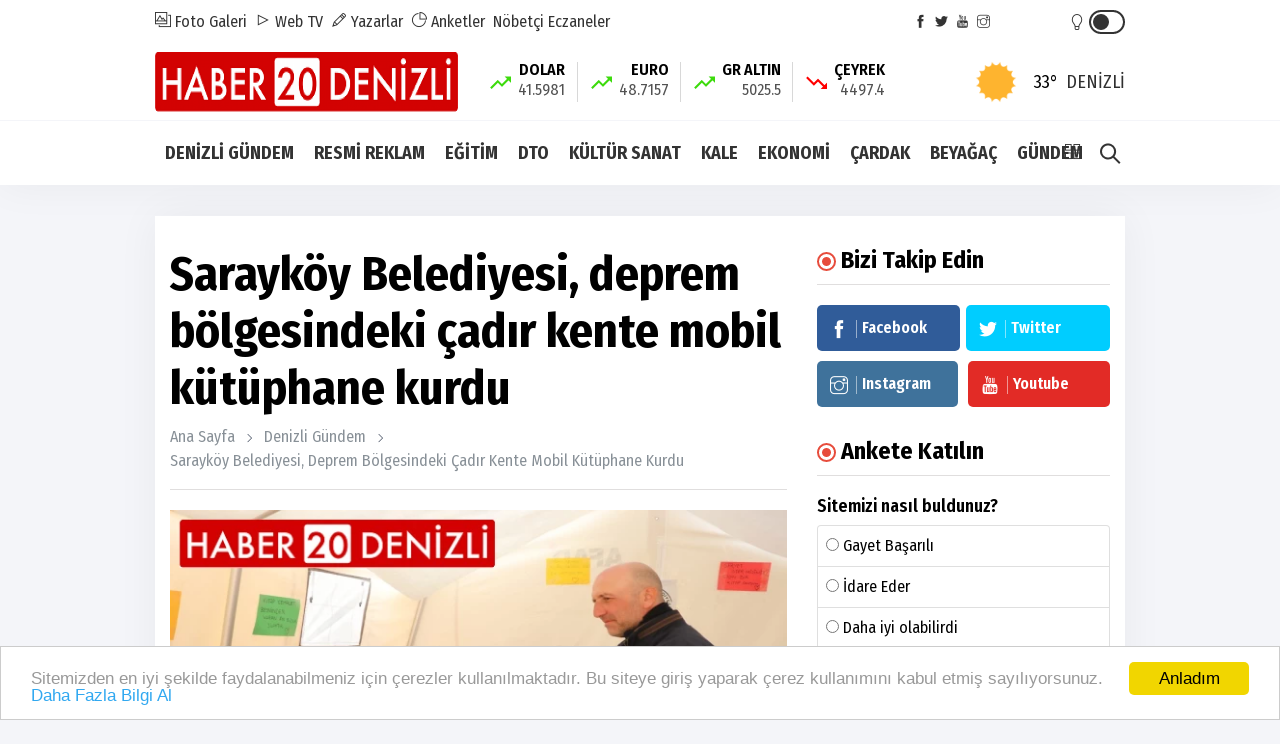

--- FILE ---
content_type: text/html; charset=UTF-8
request_url: https://www.haber20denizli.com/haber/saraykoy-belediyesi-deprem-bolgesindeki-cadir-kente-mobil-kutuphane-kurdu-104128
body_size: 13944
content:
<!doctype html><html lang="tr"><head>
<link rel="dns-prefetch" href="//www.haber20denizli.com">
<link rel="dns-prefetch" href="//fonts.googleapis.com">
<link rel="dns-prefetch" href="//schema.org">
<link rel="dns-prefetch" href="//stackpath.bootstrapcdn.com">
<link rel="dns-prefetch" href="//code.jquery.com">
<link rel="dns-prefetch" href="//oss.maxcdn.com">
<link rel="dns-prefetch" href="//www.facebook.com">
<link rel="dns-prefetch" href="//twitter.com">
<link rel="dns-prefetch" href="//www.youtube.com">
<link rel="dns-prefetch" href="//www.instagram.com">
<link rel="dns-prefetch" href="//www.w3.org">
<link rel="dns-prefetch" href="//www.karchercenter-med.com">
<link rel="dns-prefetch" href="//www.linkedin.com">
<link rel="dns-prefetch" href="//www.twitter.com">
<link rel="dns-prefetch" href="//www.onemsoft.com">
<link rel="dns-prefetch" href="//www.googletagmanager.com"><base href="https://www.haber20denizli.com/" target="_self"><meta charset=utf-8><meta http-equiv="X-UA-Compatible" content="IE=edge"><meta name=viewport content="width=device-width, initial-scale=1, shrink-to-fit=no"><link rel="icon" type=image/png href="https://www.haber20denizli.com/images/genel/1649435936625065200465f.jpeg"><link rel="canonical" href="https://www.haber20denizli.com/haber/saraykoy-belediyesi-deprem-bolgesindeki-cadir-kente-mobil-kutuphane-kurdu-104128" ><meta http-equiv="refresh" content="300"><meta name=theme-color content="#ffffff"><meta name=apple-mobile-web-app-status-bar-style content="#ffffff"><link href="https://fonts.googleapis.com/css2?family=Fira+Sans+Condensed:wght@400;600;700&display=swap" rel="stylesheet"><title>Sarayköy Belediyesi, deprem bölgesindeki çadır kente mobil kütüphane kurdu</title><meta name=keywords content=""><meta name=description content="Sarayköy Belediye Başkanı Ahmet Necati Özbaş, deprem felaketinin ardından büyük yıkımın yaşandığı Hatay’da koordine çalışmalarına destek verirken çocukların deprem felaketinden uzak tutmak, ders tekrarı yaparak yeni bilgiler öğrenmeleri için binlerce kitabı çadır kente taşıdı, mobil kütüphane kurdu."><link rel="amphtml" href="https://www.haber20denizli.com/amp/saraykoy-belediyesi-deprem-bolgesindeki-cadir-kente-mobil-kutuphane-kurdu-104128"><link rel="image_src" type=image/jpeg href="https://www.haber20denizli.com/images/haberler/2023/02/saraykoy-belediyesi-deprem-bolgesindeki-cadir-kente-mobil-kutuphane-kurdu-1676705777.webp"><link rel="next" href="https://www.haber20denizli.com/haber/depremzedeleri-konteyner-vaadiyle-dolandiran-3-kisi-tutuklandi-104129"><meta name=DC.date.issued content="2023-02-18T10:35:00+03:00"><meta itemprop="keywords" name=news_keywords content=""><meta property="og:type" content="article"><meta property="og:site_name" content="Haber20Denizli - Denizli Haberleri"><meta property="og:url" content="https://www.haber20denizli.com/haber/saraykoy-belediyesi-deprem-bolgesindeki-cadir-kente-mobil-kutuphane-kurdu-104128"><meta property="og:title" content="Sarayköy Belediyesi, deprem bölgesindeki çadır kente mobil kütüphane kurdu"><meta property="og:description" content="Sarayköy Belediye Başkanı Ahmet Necati Özbaş, deprem felaketinin ardından büyük yıkımın yaşandığı Hatay’da koordine çalışmalarına destek verirken çocukların deprem felaketinden uzak tutmak, ders tekrarı yaparak yeni bilgiler öğrenmeleri için binlerce kitabı çadır kente taşıdı, mobil kütüphane kurdu."><meta property="og:image" content="https://www.haber20denizli.com/images/haberler/2023/02/saraykoy-belediyesi-deprem-bolgesindeki-cadir-kente-mobil-kutuphane-kurdu-1676705777.webp"><meta property="og:image:width" content="640"><meta property="og:image:height" content="360"><meta name=twitter:card content="summary_large_image"><meta name=twitter:image content="https://www.haber20denizli.com/images/haberler/2023/02/saraykoy-belediyesi-deprem-bolgesindeki-cadir-kente-mobil-kutuphane-kurdu-1676705777.webp"><meta name=twitter:site content="@haber20denizli"><meta name=twitter:url content="https://www.haber20denizli.com/haber/saraykoy-belediyesi-deprem-bolgesindeki-cadir-kente-mobil-kutuphane-kurdu-104128"><meta name=twitter:title content="Sarayköy Belediyesi, deprem bölgesindeki çadır kente mobil kütüphane kurdu"><meta name=twitter:description content="Sarayköy Belediye Başkanı Ahmet Necati Özbaş, deprem felaketinin ardından büyük yıkımın yaşandığı Hatay’da koordine çalışmalarına destek verirken çocukların deprem felaketinden uzak tutmak, ders tekrarı yaparak yeni bilgiler öğrenmeleri için binlerce kitabı çadır kente taşıdı, mobil kütüphane kurdu."><meta itemprop="author" content="Haber20Denizli - Denizli Haberleri"><meta itemprop="url" content="https://www.haber20denizli.com/haber/saraykoy-belediyesi-deprem-bolgesindeki-cadir-kente-mobil-kutuphane-kurdu-104128"><meta itemprop="thumbnailUrl" content="https://www.haber20denizli.com/images/tn/2023/02/saraykoy-belediyesi-deprem-bolgesindeki-cadir-kente-mobil-kutuphane-kurdu-1676705777.webp"><meta itemprop="articleSection" content="DENİZLİ GÜNDEM"><meta itemprop="dateCreated" content="2023-02-18T10:35:00+03:00"><meta itemprop="dateModified" content="2023-02-18T10:35:00+03:00"><meta itemprop="mainEntityOfPage" content="https://www.haber20denizli.com/haber/saraykoy-belediyesi-deprem-bolgesindeki-cadir-kente-mobil-kutuphane-kurdu-104128"><meta itemprop="headline" content="Sarayköy Belediyesi, deprem bölgesindeki çadır kente mobil kütüphane kurdu"><meta itemprop="image" content="https://www.haber20denizli.com/images/haberler/2023/02/saraykoy-belediyesi-deprem-bolgesindeki-cadir-kente-mobil-kutuphane-kurdu-1676705777.webp"><script type=application/ld+json id="breadcrumbStructuredData"> { "@context": "https://schema.org", "@type": "BreadcrumbList", "itemListElement": [ { "@type": "ListItem", "position": 1, "name": "Haberler", "item": "https://www.haber20denizli.com/" },{ "@type": "ListItem", "position": 2, "name": "DENİZLİ GÜNDEM", "item": "https://www.haber20denizli.com/denizli-gundem" },{ "@type": "ListItem", "position": 3, "name": "Sarayköy Belediyesi, deprem bölgesindeki çadır kente mobil kütüphane kurdu", "item": "https://www.haber20denizli.com/haber/saraykoy-belediyesi-deprem-bolgesindeki-cadir-kente-mobil-kutuphane-kurdu-104128" } ] } </script><script type=application/ld+json> { "@context":"http://schema.org", "@type":"NewsArticle", "inLanguage":"tr-TR", "articleSection":"DENİZLİ GÜNDEM", "mainEntityOfPage":{"@type":"WebPage","@id":"https://www.haber20denizli.com/haber/saraykoy-belediyesi-deprem-bolgesindeki-cadir-kente-mobil-kutuphane-kurdu-104128"}, "headline":"Sarayköy Belediyesi, deprem bölgesindeki çadır kente mobil kütüphane kurdu", "genre":"news", "keywords":"","image": {"@type": "ImageObject", "url": "https://www.haber20denizli.com/images/haberler/2023/02/saraykoy-belediyesi-deprem-bolgesindeki-cadir-kente-mobil-kutuphane-kurdu-1676705777.webp", "width":"640","height":"350"}, "datePublished":"2023-02-18T10:35:00+03:00", "dateModified":"2023-02-18T10:35:00+03:00", "description":"Sarayköy Belediye Başkanı Ahmet Necati Özbaş, deprem felaketinin ardından büyük yıkımın yaşandığı Hatay’da koordine çalışmalarına destek verirken çocukların deprem felaketinden uzak tutmak, ders tekrarı yaparak yeni bilgiler öğrenmeleri için binlerce kitabı çadır kente taşıdı, mobil kütüphane kurdu.", "author":{"@type":"Person","name":"Haber20Denizli - Denizli Haberleri"}, "publisher": {"@type": "Organization", "name": "Haber20Denizli - Denizli Haberleri ", "logo": {"@type": "ImageObject", "url": "https://www.haber20denizli.com/images/genel/haber20denizli-denizli-haberleri-logo-1649424471.png"}} } </script><link rel="stylesheet" href="https://stackpath.bootstrapcdn.com/bootstrap/4.1.3/css/bootstrap.min.css"><link rel="stylesheet" href="/assets/frontend/tema9/css/all.css?id=84aa2e07518a81ccdb7b"><style> body{ background: #f4f5f9; } .navbar-standerd.site-header.menu, .nav-dropdown>li>a{ background: #ffffff; } .header-logo, .header-bottom{ background: #ffffff; } .top-bar .toggle{ border: 2px solid #333333; } .top-bar .toggle:before{ background: #333333; } .main-header .main-nav ul li > a,#off-canvas-toggle, button.search-icon, .nav-menu>li .nav-dropdown li a{ color: #333333; } .main-header .main-nav ul li > a:hover, #off-canvas-toggle:hover, button.search-icon:hover, .nav-menu>li .nav-dropdown li a:hover{ color: #f00000; } .top-bar, .top-bar .toggle{ background: #ffffff; } .topbar-inner a, .top-bar ul.header-social-network li a, div.user-account i{ color: #333333; } .topbar-inner a:hover,.top-bar ul.header-social-network li a:hover{ color: #000000; } .ts-footer.ts-footer-3{ background: #1c2a39; } .ts-footer.ts-footer-3 .footer-menu li a, .ts-footer.ts-footer-3 .footer-social-list li a, .ts-footer.ts-footer-3 .copyright-text p{ color: #ffffff; } .ts-footer.ts-footer-3 .footer-menu li a:after{ background: #ffffff; } .ts-footer.ts-footer-3 .footer-menu li a:hover, .ts-footer.ts-footer-3 .footer-social-list li a:hover, .ts-footer.ts-footer-3 .copyright-text a:hover{ color: #dedede; } .ts-footer.ts-footer-3 .copyright-text a, .ts-footer.ts-footer-3 .copyright-text span{ color: #ffffff; } .ts-footer .bar1{ border-top: 1px solid #ffffff; } .nav-menu > li > a > .submenu-indicator{ display: none; } .homeicon{ display: none !important; } .sticky-bar .homeicon{ display: inline-block !important; } </style><link rel="stylesheet" href="https://www.haber20denizli.com/assets/frontend/tema9/css/hdetay.css?v=1.5"><style> .entry-main-content img{ max-width:100%; height:auto !important; } </style><script src=https://code.jquery.com/jquery-2.2.4.min.js integrity="sha256-BbhdlvQf/xTY9gja0Dq3HiwQF8LaCRTXxZKRutelT44=" crossorigin=anonymous></script><script src=https://stackpath.bootstrapcdn.com/bootstrap/4.1.3/js/bootstrap.min.js></script><script src=https://www.haber20denizli.com/assets/frontend/tema9/js/jquery.cookie_v3.js?v=1.0.3></script><script> $(document).ready(function () { if($.cookie('night') == 'yes'){ $('.toggle').toggleClass('active'); $('body').toggleClass('night'); } }); </script><!--[if lt IE 9]><script src=https://oss.maxcdn.com/html5shiv/3.7.2/html5shiv.min.js></script><script src=https://oss.maxcdn.com/respond/1.4.2/respond.min.js></script><![endif]-->
<style>.page_speed_388559004{ position: absolute;top: 4px;right: 40px } .page_speed_747542083{ font-size:11pt } .page_speed_1761590554{ font-family:Calibri,sans-serif } .page_speed_1063504558{ height: 0px } .page_speed_1178699361{ background-color: rgba(48, 48, 48, 0.9) } .page_speed_2130904295{ background-image: url(https://www.haber20denizli.com/images/tn/2026/01/dariveren-mahallesinin-icme-suyu-hatti-yenileniyor-1769068080.webp) } .page_speed_1140244632{ background-image: url(https://www.haber20denizli.com/images/tn/2026/01/pamukkalede-muzik-kurslari-icin-kayitlar-basladi-1769067918.webp) } .page_speed_439790367{ background-image: url(https://www.haber20denizli.com/images/tn/2026/01/girisler-ve-eglence-ucretsiz-1769067803.webp) } .page_speed_2078698873{ background-image: url(https://www.haber20denizli.com/images/tn/2026/01/pamukkale-belediyesinden-bayrak-saldirisina-dev-tepki-1769067684.webp) }</style>
</head><body><div class="main-wrap"><aside id="sidebar-wrapper" class="custom-scrollbar offcanvas-sidebar position-right"><button class="off-canvas-close"><i class="ti-close"></i></button><div class="sidebar-inner"><div class="sidebar-widget widget_categories mb-50"><div class="widget-header position-relative mb-20"><h5 class="widget-title mt-5">MENU</h5></div><div class="post-block-list post-module-1 post-module-5"><ul><li class="cat-item"><a href="https://www.haber20denizli.com/ilce-haberleri">İLÇE HABERLERİ</a></li><li class="cat-item"><a href="https://www.haber20denizli.com/siyaset">SİYASET</a></li><li class="cat-item"><a href="https://www.haber20denizli.com/otomobil">OTOMOBİL</a></li><li class="cat-item"><a href="https://www.haber20denizli.com/saglik">SAĞLIK</a></li><li class="cat-item"><a href="https://www.haber20denizli.com/magazin">MAGAZİN</a></li><li class="cat-item"><a href="https://www.haber20denizli.com/teknoloji">TEKNOLOJİ</a></li><li class="cat-item"><a href="https://www.haber20denizli.com/videogaleri">VIDEO GALERİ</a></li><li class="cat-item"><a href="https://www.haber20denizli.com/spor">SPOR</a></li><li class="cat-item d-table d-md-none"><a href="https://www.haber20denizli.com/yazarlar">YAZARLAR</a></li><li class="cat-item d-table d-md-none"><a href="https://www.haber20denizli.com/fotogaleri">FOTO GALERİ</a></li><li class="cat-item d-table d-md-none"><a href="https://www.haber20denizli.com/webtv">WEB TV</a></li><li class="cat-item"><a href="https://www.haber20denizli.com/yerel-haberler">YEREL HABERLER</a></li><li class="cat-item"><a href="https://www.haber20denizli.com/haber-arsivi">HABER ARŞİVİ</a></li><li class="cat-item"><a href="https://www.haber20denizli.com/yol-durumu/20">YOL TRAFIK DURUMU</a></li><li class="cat-item"><a href="https://www.haber20denizli.com/roportajlar">RÖPORTAJLAR</a></li><li class="cat-item d-none"><a href="https://www.haber20denizli.com/gazete-mansetleri?s=1">GAZETE MANŞETLERİ</a></li><li class="cat-item"><a class="text-uppercase" href="https://www.haber20denizli.com/sayfa/kunye-1">Künye</a></li><li class="cat-item"><a class="text-uppercase" href="https://www.haber20denizli.com/sayfa/cerez-politikasi-2">Çerez Politikası</a></li><li class="cat-item"><a class="text-uppercase" href="https://www.haber20denizli.com/sayfa/gizlilik-politikasi-3">Gizlilik Politikası</a></li><li class="cat-item"><a href="https://www.haber20denizli.com/iletisim">İLETİŞİM</a></li></ul></div></div></div></aside><header class="main-header header-style-2 header-style-3 mb-3"><div class="top-bar d-none d-md-block"><div class="container"><div class="topbar-inner pt-10 pb-10"><div class="row"><div class="col-9"><ul class="list-inline"><li class="list-inline-item"><a href="https://www.haber20denizli.com/fotogaleri"><i class="ti-gallery"></i> Foto Galeri</a></li><li class="list-inline-item"><a href="https://www.haber20denizli.com/webtv"><i class="ti-control-play"></i> Web TV</a></li><li class="list-inline-item"><a href="https://www.haber20denizli.com/yazarlar"><i class="ti-pencil"></i> Yazarlar</a></li><li class="list-inline-item"><a target="_blank" href="https://www.haber20denizli.com/anketler"><i class="ti-pie-chart"></i> Anketler</a></li><li class="list-inline-item"><a href="https://www.haber20denizli.com/nobetci-eczaneler">Nöbetçi Eczaneler</a></li></ul></div><div class="col-3 d-flex align-items-center justify-content-end"><ul class="header-social-network mr-60 d-inline-block list-inline"><li class="list-inline-item"><a rel="nofollow" class="social-icon facebook-icon text-xs-center" target="_blank" href="https://www.facebook.com/haber20denizli"><i class="ti-facebook"></i></a></li><li class="list-inline-item"><a rel="nofollow" class="social-icon twitter-icon text-xs-center" target="_blank" href="https://twitter.com/haber20denizli"><i class="ti-twitter-alt"></i></a></li><li class="list-inline-item"><a rel="nofollow" class="social-icon pinterest-icon text-xs-center" target="_blank" href="https://www.youtube.com/channel/UCPuBEyq1VGaVx0LSAzznv-A"><i class="ti-youtube"></i></a></li><li class="list-inline-item"><a rel="nofollow" class="social-icon instagram-icon text-xs-center" target="_blank" href="https://www.instagram.com/haber20denizli/"><i class="ti-instagram"></i></a></li></ul><div class="user-account d-inline-block position-relative"><i class="page_speed_388559004 ti-light-bulb"></i><div title="Gece Modu" class="toggle"></div></div></div></div></div></div></div><div class="header-logo pt-2 pb-2 d-none d-lg-block"><div class="container"><div class="row"><div class="col-lg-4 col-md-12 align-center-vertical"><a title="Haber20Denizli - Denizli Haberleri" href="https://www.haber20denizli.com"><img height=60 class="logo-img d-inline" title="Haber20Denizli - Denizli Haberleri" src=https://www.haber20denizli.com/images/genel/haber20denizli-denizli-haberleri-logo-1649424471.png alt="Haber20Denizli - Denizli Haberleri"></a></div><div class="col-lg-8 col-md-12 align-center-vertical d-none d-lg-inline text-right"><div class="widget-header-bar-currency"><div class="currency-body"><div class="item"><svg xmlns="http://www.w3.org/2000/svg" viewBox="0 0 32 32"><rect data-name="Rectangle 1" width=32 height=32 fill="none"></rect><path data-name="Path 3" d="M21.313-20l3.063,3.063-6.5,6.5L12.563-15.75,2.688-5.875,4.563-4l8-8,5.313,5.313,8.375-8.375L29.313-12v-8Z" transform="translate(0 29)" fill="#3ddb0d"></path></svg><span class="name-value_wrapper"><span class="name">DOLAR</span><span class="value">41.5981</span></span></div><div class="item"><svg xmlns="http://www.w3.org/2000/svg" viewBox="0 0 32 32"><rect data-name="Rectangle 1" width=32 height=32 fill="none"></rect><path data-name="Path 3" d="M21.313-20l3.063,3.063-6.5,6.5L12.563-15.75,2.688-5.875,4.563-4l8-8,5.313,5.313,8.375-8.375L29.313-12v-8Z" transform="translate(0 29)" fill="#3ddb0d"></path></svg><span class="name-value_wrapper"><span class="name">EURO</span><span class="value">48.7157</span></span></div><div class="item"><svg xmlns="http://www.w3.org/2000/svg" viewBox="0 0 32 32"><rect data-name="Rectangle 1" width=32 height=32 fill="none"></rect><path data-name="Path 3" d="M21.313-20l3.063,3.063-6.5,6.5L12.563-15.75,2.688-5.875,4.563-4l8-8,5.313,5.313,8.375-8.375L29.313-12v-8Z" transform="translate(0 29)" fill="#3ddb0d"></path></svg><span class="name-value_wrapper"><span class="name">GR ALTIN</span><span class="value">5025.5</span></span></div><div class="item"><svg xmlns="http://www.w3.org/2000/svg" viewBox="0 0 32 32"><path data-name="Path 2" d="M21.313-4l3.063-3.062-6.5-6.5L12.563-8.25,2.688-18.125,4.563-20l8,8,5.313-5.312L26.25-8.937,29.313-12v8Z" transform="translate(0 29)" fill="red"></path><rect data-name="Rectangle 2" width=32 height=32 fill="none"></rect></svg><span class="name-value_wrapper"><span class="name">ÇEYREK</span><span class="value">4497.4</span></span></div></div><div class="widget-weather"><span class="conditions mr-2"></span><span class="name"><span class="deg temp"></span>Denizli</span></div></div></div></div></div></div><div class="header-bottom header-sticky text-center"><div class="mobile_menu d-lg-none d-block"></div><div class="container"><div class="row"><div class="col-12"><div class="off-canvas-toggle-cover"><div class="off-canvas-toggle hidden d-inline-block ml-15" id="off-canvas-toggle"><i class="ti-layout-grid2"></i></div></div><div class="logo-tablet d-md-inline d-lg-none d-none"><a title="Haber20Denizli - Denizli Haberleri" href="https://www.haber20denizli.com"><img class="logo-img d-inline" title="Haber20Denizli - Denizli Haberleri" src=https://www.haber20denizli.com/images/genel/haber20denizli-denizli-haberleri-logo-1649424471.png alt="Haber20Denizli - Denizli Haberleri"></a></div><div class="logo-mobile d-inline d-md-none"><a title="Haber20Denizli - Denizli Haberleri" href="https://www.haber20denizli.com"><img height=50 class="logo-img d-inline" title="Haber20Denizli - Denizli Haberleri" src=https://www.haber20denizli.com/images/genel/haber20denizli-denizli-haberleri-logo-1649424471.png alt="Haber20Denizli - Denizli Haberleri"></a></div><div class="main-nav text-left d-none d-lg-block"><nav><ul id="navigation" class="main-menu"><li class="homeicon"><a href="https://www.haber20denizli.com"><i class="ti-home font-weight-bold"></i></a></li><li><a href="https://www.haber20denizli.com/denizli-gundem">DENİZLİ GÜNDEM</a></li><li><a href="https://www.haber20denizli.com/resmi-reklam">RESMİ REKLAM</a></li><li><a href="https://www.haber20denizli.com/egitim">EĞİTİM</a></li><li><a href="https://www.haber20denizli.com/dto">DTO</a></li><li><a href="https://www.haber20denizli.com/kultur-sanat">KÜLTÜR SANAT</a></li><li><a href="https://www.haber20denizli.com/kale">KALE</a></li><li><a href="https://www.haber20denizli.com/ekonomi">EKONOMİ</a></li><li><a href="https://www.haber20denizli.com/cardak">ÇARDAK</a></li><li><a href="https://www.haber20denizli.com/beyagac">BEYAĞAÇ</a></li><li><a href="https://www.haber20denizli.com/gundem">GÜNDEM</a></li></ul></nav></div><div class="search-button mr-3 mr-md-0"><button class="search-icon"><i class="ti-search font-weight-bold"></i></button><span class="search-close float-right font-small"><i class="ti-close mr-5"></i>Kapat</span></div></div></div></div></div></header><main class="position-relative"><div class="main-search-form transition-02s"><div class="container"><div class="pt-5 pb-5 main-search-form-cover"><div class="row mb-20"><div class="col-12"><form action="https://www.haber20denizli.com/ara" method="GET" role="search" class="search-form position-relative"><div class="search-form-icon"><i class="ti-search"></i></div><label><input class="search_field" minlength="3" placeholder="Aranılacak Kelimeyi Yazınız.." value="" autocomplete="off" type=search name=q></label></form></div></div></div></div></div><div class="home-featured mb-30"><div class="container"><section class="pt-30 bg-white box-shadow mt-15 mb-30"><div class="container"><div class="row"><div class="col-md-8 single-post-wrapper-scroll"><div class="single-post-wrapper" haber_id="104128"><div class="news-detail" id="yazdir"><div class="entry-header entry-header-1 mb-20"><h1 class="post-title" itemprop="name"> Sarayköy Belediyesi, deprem bölgesindeki çadır kente mobil kütüphane kurdu </h1><div class="breadcrumb"><a class="color-grey" href="https://www.haber20denizli.com">Ana Sayfa</a><span class="color-grey"></span><a class="color-grey" href="https://www.haber20denizli.com/denizli-gundem">Denizli Gündem</a><span class="color-grey d-none d-md-inline-block"></span><a class="color-grey d-none d-md-inline-block" href="javascript:;">Sarayköy Belediyesi, deprem bölgesindeki çadır kente mobil kütüphane kurdu</a></div><div class="bt-1 border-color-1 mb-3 mt-0 mt-md-3"></div></div><figure class="single-thumnail"><img src=https://www.haber20denizli.com/images/haberler/2023/02/saraykoy-belediyesi-deprem-bolgesindeki-cadir-kente-mobil-kutuphane-kurdu-1676705777.webp class="img-fluid" alt="Sarayköy Belediyesi, deprem bölgesindeki çadır kente mobil kütüphane kurdu"></figure><blockquote class="wp-block-quote is-style-large" itemprop="description"><p class="mb-0">Sarayköy Belediye Başkanı Ahmet Necati Özbaş, deprem felaketinin ardından büyük yıkımın yaşandığı Hatay’da koordine çalışmalarına destek verirken çocukların deprem felaketinden uzak tutmak, ders tekrarı yaparak yeni bilgiler öğrenmeleri için binlerce kitabı çadır kente taşıdı, mobil kütüphane kurdu.</p></blockquote><div class="single-social-share mt-15 d-flex justify-content-between align-items-center"><div class="entry-meta meta-1 color-grey"><span class="post-on" itemprop="datePublished" content="2023-02-18T10:35:00+03:00">18 February, 2023, Saturday 10:35</span><span class="hit-count"><i class="ti-eye"></i> 801</span></div><ul class="d-none d-md-inline-block list-inline forprint"><li class="list-inline-item"><div class="d-flex align-items-center"><a title="Yazdır" href="javascript:window.print()" class="mr-md-1"><img src=https://www.haber20denizli.com/assets/frontend/tema9/images/print.png alt="yazdır"></a><a title="Yorum Yaz" href="#yorumyaz104128" class="scrollLink mr-md-1"><img src=https://www.haber20denizli.com/assets/frontend/tema9/images/speech-bubble-with-dots.png alt="yorum yaz"></a><a href="javascript:;" class="fontkucult"><img src=https://www.haber20denizli.com/assets/frontend/tema9/images/a-decrease.png alt="font küçült"></a><a href="javascript:;" class="fontbuyut"><img src=https://www.haber20denizli.com/assets/frontend/tema9/images/a-increase.png alt="font büyüt"></a></div></li></ul></div><div class="bt-1 border-color-1 mb-3 mt-0 mt-md-3"></div><section class="block-wrapper text-center reklam mt-0 pt-0 pb-0 mb-15"><a target="_blank" href="https://www.karchercenter-med.com/"><img src=https://www.haber20denizli.com/images/reklamlar/2025/12/karcher-center-1765180239.jpg alt="karcher center"></a></section><div class="entry-main-content" itemprop="articleBody"><div class="mobile-sharing-container"><div class="sharing"><a onclick="myPopup('https://www.facebook.com/share.php?u=https://www.haber20denizli.com/haber/saraykoy-belediyesi-deprem-bolgesindeki-cadir-kente-mobil-kutuphane-kurdu-104128', 'facebook', 620, 430);" href="javascript:;" class="facebook" title="Facebook'da paylaş"><span class="ti-facebook"></span></a><a onclick="myPopup('https://twitter.com/share?url=https://www.haber20denizli.com/haber/saraykoy-belediyesi-deprem-bolgesindeki-cadir-kente-mobil-kutuphane-kurdu-104128&amp;text=Sarayk%C3%B6y+Belediyesi%2C+deprem+b%C3%B6lgesindeki+%C3%A7ad%C4%B1r+kente+mobil+k%C3%BCt%C3%BCphane+kurdu', 'twiiter', 620, 430);" href="javascript:;" class="twitter" title="Twitter'da paylaş"><span class="fa fa-twitter"></span></a><a href="whatsapp://send?text=Sarayköy Belediyesi, deprem bölgesindeki çadır kente mobil kütüphane kurdu - https://www.haber20denizli.com/haber/saraykoy-belediyesi-deprem-bolgesindeki-cadir-kente-mobil-kutuphane-kurdu-104128" class="whatsapp" title="WHATSAPP' da paylaş"><span class="fa fa-whatsapp"></span></a><a onclick="myPopup('https://www.linkedin.com/sharing/share-offsite/?url=https://www.haber20denizli.com/haber/saraykoy-belediyesi-deprem-bolgesindeki-cadir-kente-mobil-kutuphane-kurdu-104128', 'linkedin', 620, 430);" href="javascript:;" class="linkedin" title="Linkedin'de paylaş"><span class="fa fa-linkedin"></span></a></div></div><p><span class="page_speed_747542083"><span class="page_speed_1761590554">Sarayköy Belediye Başkanı Ahmet Necati Özbaş, ekibiyle birlikte Hatay’ın Antakya ilçesindeki Derince Mahallesi’nde 400 çadırın bulunduğu çadır kentte koordine çalışmalarını sürdürüyor.</span></span></p><p><span class="page_speed_747542083"><span class="page_speed_1761590554">Depremzedelerin sıcak yemek yemeleri için mobil mutfak yerleştiren Başkan Özbaş, çocukların depremin etkisinden uzaklaşması için oyun çadırı kurmuştu. Depremzedelerin ihtiyaçlarını ve eksikliklerini deprem bölgesinde not ederek; çözümü için çalışmalar yapan Başkan Özbaş, çadır kente Mobil Kütüphane kurulumu gerçekleştirdi.</span></span></p><p><span class="page_speed_747542083"><span class="page_speed_1761590554">Deprem afetinin çocukların ruh sağlığı üzerinde yıkıcı etkisini yok etmek istediklerini ifade eden Başkan Özbaş, Sarayköy İlçe Milli Eğitim Müdürlüğü aracılığıyla ilçedeki tüm okullara kitap talebinde bulundu, kısa sürede binlerce kitabı çadır kente taşıdı.</span></span></p><p><span class="page_speed_747542083"><span class="page_speed_1761590554">Mobil kütüphaneye çadır kentte görev yapan Mehmetçikler ve belediye çalışanlarının ortak çalışmasıyla, içerisinde test kitabı, çalışma kitabı, ders kitabı gibi ilk ve ortaokul, lise öğrencilerine hitap eden binlerce kitabın yerleşimi yapıldı. </span></span></p><p><span class="page_speed_747542083"><span class="page_speed_1761590554">Hikâye, roman gibi okuma kitaplarının ve binlerce kırtasiye malzemesinin yer aldığı Mobil Kütüphaneyi gören çocuklar çok mutlu olduklarını söyleyerek teşekkür etti. </span></span></p><p><span class="page_speed_747542083"><span class="page_speed_1761590554">Hatay’daki deprem bölgesinde bulunan Başkan Özbaş, “ Komutanlarımız ve askerlerimizle birlikte burada bir çadır kütüphane kuralım istedik. Yine onların talepleriyle belediyemizdeki personelimizi arayarak soru kitapçığı, ders kitabı, kırtasiye malzemeleri, okuma kitabı lazım dedim. Hemen bir gün içinde binlerce kitap ve kırtasiye malzemesi geldi. AFAD’tan rica ettik, bir çadırı bize tahsis ettiler. Çocuklarımızı ve ailelerini mutlu eden çok güzel bir kütüphane oluşturduk. Depremzede vatandaşlarımız kalıcı konutlarına geçinceye kadar çocuklarımızın ihtiyacı olan kitaplarını karşılayacağız. Gönüllü öğretmenlerimizin vasıtasıyla çocuklarımızın okumalarına, ders çalışmalarına, bildiklerini unutmamaya, yeni şeyler öğretmeye devam edeceğiz. Hep birlikte bu güzelliklere imza atacağız” dedi.</span></span></p><div class="entry-bottom mt-15 mb-15"></div><div class="mobile-sharing-container mb-0"><div class="sharing"><a onclick="myPopup('https://www.facebook.com/share.php?u=https://www.haber20denizli.com/haber/saraykoy-belediyesi-deprem-bolgesindeki-cadir-kente-mobil-kutuphane-kurdu-104128', 'facebook', 620, 430);" href="javascript:;" class="facebook" title="Facebook'da paylaş"><span class="ti-facebook"></span></a><a onclick="myPopup('https://twitter.com/share?url=https://www.haber20denizli.com/haber/saraykoy-belediyesi-deprem-bolgesindeki-cadir-kente-mobil-kutuphane-kurdu-104128&amp;text=Sarayk%C3%B6y+Belediyesi%2C+deprem+b%C3%B6lgesindeki+%C3%A7ad%C4%B1r+kente+mobil+k%C3%BCt%C3%BCphane+kurdu', 'twiiter', 620, 430);" href="javascript:;" class="twitter" title="Twitter'da paylaş"><span class="fa fa-twitter"></span></a><a href="whatsapp://send?text=Sarayköy Belediyesi, deprem bölgesindeki çadır kente mobil kütüphane kurdu - https://www.haber20denizli.com/haber/saraykoy-belediyesi-deprem-bolgesindeki-cadir-kente-mobil-kutuphane-kurdu-104128" class="whatsapp" title="WHATSAPP' da paylaş"><span class="fa fa-whatsapp"></span></a><a onclick="myPopup('https://www.linkedin.com/sharing/share-offsite/?url=https://www.haber20denizli.com/haber/saraykoy-belediyesi-deprem-bolgesindeki-cadir-kente-mobil-kutuphane-kurdu-104128', 'linkedin', 620, 430);" href="javascript:;" class="linkedin" title="Linkedin'de paylaş"><span class="fa fa-linkedin"></span></a></div></div><div class="sharing-container forprint"><div class="sharing"><a onclick="myPopup('https://www.facebook.com/share.php?u=https://www.haber20denizli.com/haber/saraykoy-belediyesi-deprem-bolgesindeki-cadir-kente-mobil-kutuphane-kurdu-104128', 'facebook', 620, 430);" href="javascript:;" class="facebook" title="Facebook'da paylaş"><span class="ti-facebook"></span></a><a onclick="myPopup('https://twitter.com/share?url=https://www.haber20denizli.com/haber/saraykoy-belediyesi-deprem-bolgesindeki-cadir-kente-mobil-kutuphane-kurdu-104128&amp;text=Sarayk%C3%B6y+Belediyesi%2C+deprem+b%C3%B6lgesindeki+%C3%A7ad%C4%B1r+kente+mobil+k%C3%BCt%C3%BCphane+kurdu', 'twiiter', 620, 430);" href="javascript:;" class="twitter" title="Twitter'da paylaş"><span class="fa fa-twitter"></span></a><a href="whatsapp://send?text=Sarayköy Belediyesi, deprem bölgesindeki çadır kente mobil kütüphane kurdu - https://www.haber20denizli.com/haber/saraykoy-belediyesi-deprem-bolgesindeki-cadir-kente-mobil-kutuphane-kurdu-104128" class="whatsapp" title="WHATSAPP' da paylaş"><span class="fa fa-whatsapp"></span></a><a onclick="myPopup('https://www.linkedin.com/sharing/share-offsite/?url=https://www.haber20denizli.com/haber/saraykoy-belediyesi-deprem-bolgesindeki-cadir-kente-mobil-kutuphane-kurdu-104128', 'linkedin', 620, 430);" href="javascript:;" class="linkedin" title="Linkedin'de paylaş"><span class="fa fa-linkedin"></span></a></div></div></div></div><div class="bt-1 border-color-1 mt-30 mb-30"></div><div class="reactions text-center forprint"><ul class="reactions-box"><li onclick="arttir('1','104128')" class="reaction liked emojiBorder1" data-item-icon="liked" data-item-id="1"><div class="count rateEmoji1 page_speed_1063504558"><span class="count-text countEmoji1">0</span></div><div class="emoji"><span class="emoji-img"></span><span class="emoji-text">SEVDİM</span></div></li><li onclick="arttir('2','104128')" class="reaction clap emojiBorder2" data-item-icon="clap" data-item-id="2"><div class="count rateEmoji2 page_speed_1063504558"><span class="count-text countEmoji2">0</span></div><div class="emoji"><span class="emoji-img"></span><span class="emoji-text">ALKIŞ</span></div></li><li onclick="arttir('3','104128')" class="reaction hahaha emojiBorder3" data-item-icon="hahaha" data-item-id="3"><div class="count rateEmoji3 page_speed_1063504558"><span class="count-text countEmoji3">0</span></div><div class="emoji"><span class="emoji-img"></span><span class="emoji-text">KOMİK</span></div></li><li onclick="arttir('4','104128')" class="reaction shocked emojiBorder4" data-item-icon="shocked" data-item-id="4"><div class="count rateEmoji4 page_speed_1063504558"><span class="count-text countEmoji4">0</span></div><div class="emoji"><span class="emoji-img"></span><span class="emoji-text">İNANILMAZ</span></div></li><li onclick="arttir('5','104128')" class="reaction unhappy emojiBorder5" data-item-icon="unhappy" data-item-id="5"><div class="count rateEmoji5 page_speed_1063504558"><span class="count-text countEmoji5">0</span></div><div class="emoji"><span class="emoji-img"></span><span class="emoji-text">ÜZGÜN</span></div></li><li onclick="arttir('6','104128')" class="reaction angry emojiBorder6" data-item-icon="angry" data-item-id="6"><div class="count rateEmoji6 page_speed_1063504558"><span class="count-text countEmoji6">0</span></div><div class="emoji"><span class="emoji-img"></span><span class="emoji-text">KIZGIN</span></div></li></ul></div><div class="bt-1 border-color-1 mt-30 mb-30"></div><div class="author-bio d-flex"><div class="author-image mb-15"><a href="https://www.haber20denizli.com/editorler/editor-1"><img class="avatar" src=https://www.haber20denizli.com/images/kullanicilar/no_photo.jpeg alt="Editör"></a></div><div class="author-info"><h3><span class="vcard author"><span class="fn"><a href="https://www.haber20denizli.com/editorler/editor-1" rel="author">Editör</a></span></span></h3><div class="author-description mt-0"><a href="/cdn-cgi/l/email-protection#d2bbbcb4bd92bab3b0b7a0e0e2b6b7bcbba8bebbfcb1bdbf">Mail: <span class="__cf_email__" data-cfemail="99f0f7fff6d9f1f8fbfcebaba9fdfcf7f0e3f5f0b7faf6f4">[email&#160;protected]</span></a></div><a href="https://www.haber20denizli.com/editorler/editor-1" class="author-bio-link">Tüm yazıları</a><div class="author-social"><ul class="author-social-icons"><li class="author-social-link-facebook"><a href="" target="_blank"><i class="ti-facebook"></i></a></li><li class="author-social-link-twitter"><a href="" target="_blank"><i class="ti-twitter-alt"></i></a></li><li class="author-social-link-instagram"><a href="" target="_blank"><i class="ti-instagram"></i></a></li></ul></div></div></div><div class="comment-form border-top-0 pt-0 forprint" id="yorumyaz104128"><div class="callback_message104128"></div><h3 class="mb-30">Yorum Yazın</h3><form role="form" class="form-contact comment_form" id="frmComments104128"><input type=hidden name=_token value="ZIVfLPAaglfbnNwma6zyzLu9kYBtsdf0gFY5tqVc"><div class="row"><div class="col-sm-6"><div class="form-group"><input class="form-control" name=isim id="isim104128" type=text placeholder="İsminiz"></div></div><div class="col-sm-6"><div class="form-group"><input class="form-control" name=email id="email104128" placeholder="E-Posta Adresiniz" type=email></div></div><div class="col-12"><div class="form-group"><textarea class="form-control w-100" id="yorum104128" name=yorum placeholder="Yorumunuz" cols="30" rows="5"></textarea></div></div></div><input type=hidden name=haberid id="haberid" value="104128"><div class="form-group"><button type=button class="button button-contactForm" onclick="yorumYap('104128')">Yorumu Gönder</button></div></form></div></div><div class="widget-thin-slider mb-3 forprint"><div class="swiper-container slider"><div class="swiper-wrapper"><div class="swiper-slide color-yellow"><a class="yenisekme" href="https://www.haber20denizli.com/haber/dariveren-mahallesinin-icme-suyu-hatti-yenileniyor-113303" title="Darıveren Mahallesi’nin içme suyu hattı yenileniyor"><figure class="mb-0"><div class="img"><img class="maxwidth w-100 swiper-lazy" height=360 src=https://www.haber20denizli.com/images/transparent.gif data-src="https://www.haber20denizli.com/images/haberler/2026/01/dariveren-mahallesinin-icme-suyu-hatti-yenileniyor-1769068080.webp" alt="Darıveren Mahallesi’nin içme suyu hattı yenileniyor"></div></figure></a><div class="swiper-lazy-preloader swiper-lazy-preloader-white"></div></div><div class="swiper-slide color-yellow"><a class="yenisekme" href="https://www.haber20denizli.com/haber/pamukkalede-muzik-kurslari-icin-kayitlar-basladi-113302" title="PAMUKKALE’DE MÜZİK KURSLARI İÇİN KAYITLAR BAŞLADI"><figure class="mb-0"><div class="img"><img class="maxwidth w-100 swiper-lazy" height=360 src=https://www.haber20denizli.com/images/transparent.gif data-src="https://www.haber20denizli.com/images/haberler/2026/01/pamukkalede-muzik-kurslari-icin-kayitlar-basladi-1769067918.webp" alt="PAMUKKALE’DE MÜZİK KURSLARI İÇİN KAYITLAR BAŞLADI"></div></figure></a><div class="swiper-lazy-preloader swiper-lazy-preloader-white"></div></div><div class="swiper-slide color-yellow"><a class="yenisekme" href="https://www.haber20denizli.com/haber/girisler-ve-eglence-ucretsiz-113301" title="GİRİŞLER VE EĞLENCE ÜCRETSİZ!"><figure class="mb-0"><div class="img"><img class="maxwidth w-100 swiper-lazy" height=360 src=https://www.haber20denizli.com/images/transparent.gif data-src="https://www.haber20denizli.com/images/haberler/2026/01/girisler-ve-eglence-ucretsiz-1769067803.webp" alt="GİRİŞLER VE EĞLENCE ÜCRETSİZ!"></div></figure></a><div class="swiper-lazy-preloader swiper-lazy-preloader-white"></div></div><div class="swiper-slide color-yellow"><a class="yenisekme" href="https://www.haber20denizli.com/haber/pamukkale-belediyesinden-bayrak-saldirisina-dev-tepki-113300" title="PAMUKKALE BELEDİYESİ’NDEN BAYRAK SALDIRISINA ‘DEV’ TEPKİ"><figure class="mb-0"><div class="img"><img class="maxwidth w-100 swiper-lazy" height=360 src=https://www.haber20denizli.com/images/transparent.gif data-src="https://www.haber20denizli.com/images/haberler/2026/01/pamukkale-belediyesinden-bayrak-saldirisina-dev-tepki-1769067684.webp" alt="PAMUKKALE BELEDİYESİ’NDEN BAYRAK SALDIRISINA ‘DEV’ TEPKİ"></div></figure></a><div class="swiper-lazy-preloader swiper-lazy-preloader-white"></div></div><div class="swiper-slide color-yellow"><a class="yenisekme" href="https://www.haber20denizli.com/haber/denizlide-5-kattan-asansor-bosluguna-dusen-isci-hayatini-kaybetti-113299" title="Denizli’de 5. kattan asansör boşluğuna düşen işçi hayatını kaybetti"><figure class="mb-0"><div class="img"><img class="maxwidth w-100 swiper-lazy" height=360 src=https://www.haber20denizli.com/images/transparent.gif data-src="https://www.haber20denizli.com/images/haberler/2026/01/denizlide-5-kattan-asansor-bosluguna-dusen-isci-hayatini-kaybetti-1769067406.webp" alt="Denizli’de 5. kattan asansör boşluğuna düşen işçi hayatını kaybetti"></div></figure></a><div class="swiper-lazy-preloader swiper-lazy-preloader-white"></div></div><div class="swiper-slide color-yellow"><a class="yenisekme" href="https://www.haber20denizli.com/haber/tavasin-her-noktasi-bayraklarla-donatildi-113298" title="Tavas&#039;ın her noktası bayraklarla donatıldı"><figure class="mb-0"><div class="img"><img class="maxwidth w-100 swiper-lazy" height=360 src=https://www.haber20denizli.com/images/transparent.gif data-src="https://www.haber20denizli.com/images/haberler/2026/01/tavasin-her-noktasi-bayraklarla-donatildi-1769067082.webp" alt="Tavas&#039;ın her noktası bayraklarla donatıldı"></div></figure></a><div class="swiper-lazy-preloader swiper-lazy-preloader-white"></div></div><div class="swiper-slide color-yellow"><a class="yenisekme" href="https://www.haber20denizli.com/haber/baskan-erdogandan-bayraga-yonelik-saldirilara-sert-tepki-113297" title="BAŞKAN ERDOĞAN’DAN BAYRAĞA YÖNELİK SALDIRILARA SERT TEPKİ"><figure class="mb-0"><div class="img"><img class="maxwidth w-100 swiper-lazy" height=360 src=https://www.haber20denizli.com/images/transparent.gif data-src="https://www.haber20denizli.com/images/haberler/2026/01/baskan-erdogandan-bayraga-yonelik-saldirilara-sert-tepki-1769066713.webp" alt="BAŞKAN ERDOĞAN’DAN BAYRAĞA YÖNELİK SALDIRILARA SERT TEPKİ"></div></figure></a><div class="swiper-lazy-preloader swiper-lazy-preloader-white"></div></div><div class="swiper-slide color-yellow"><a class="yenisekme" href="https://www.haber20denizli.com/haber/denizli-buyuksehir-belediyesinden-ugur-mumcu-anma-gecesi-113296" title="Denizli Büyükşehir Belediyesi’nden Uğur Mumcu anma gecesi"><figure class="mb-0"><div class="img"><img class="maxwidth w-100 swiper-lazy" height=360 src=https://www.haber20denizli.com/images/transparent.gif data-src="https://www.haber20denizli.com/images/haberler/2026/01/denizli-buyuksehir-belediyesinden-ugur-mumcu-anma-gecesi-1768991036.webp" alt="Denizli Büyükşehir Belediyesi’nden Uğur Mumcu anma gecesi"></div></figure></a><div class="swiper-lazy-preloader swiper-lazy-preloader-white"></div></div><div class="swiper-slide color-yellow"><a class="yenisekme" href="https://www.haber20denizli.com/haber/denizli-buyuksehirin-cocuk-senligi-coskuyla-basladi-113295" title="Denizli Büyükşehir’in çocuk şenliği coşkuyla başladı"><figure class="mb-0"><div class="img"><img class="maxwidth w-100 swiper-lazy" height=360 src=https://www.haber20denizli.com/images/transparent.gif data-src="https://www.haber20denizli.com/images/haberler/2026/01/denizli-buyuksehirin-cocuk-senligi-coskuyla-basladi-1768988569.webp" alt="Denizli Büyükşehir’in çocuk şenliği coşkuyla başladı"></div></figure></a><div class="swiper-lazy-preloader swiper-lazy-preloader-white"></div></div><div class="swiper-slide color-yellow"><a class="yenisekme" href="https://www.haber20denizli.com/haber/merkezefendide-karne-sevinci-senlikle-kutlanacak-113294" title="MERKEZEFENDİ’DE KARNE SEVİNCİ ŞENLİKLE KUTLANACAK"><figure class="mb-0"><div class="img"><img class="maxwidth w-100 swiper-lazy" height=360 src=https://www.haber20denizli.com/images/transparent.gif data-src="https://www.haber20denizli.com/images/haberler/2026/01/merkezefendide-karne-sevinci-senlikle-kutlanacak-1768988416.webp" alt="MERKEZEFENDİ’DE KARNE SEVİNCİ ŞENLİKLE KUTLANACAK"></div></figure></a><div class="swiper-lazy-preloader swiper-lazy-preloader-white"></div></div><div class="swiper-slide color-yellow"><a class="yenisekme" href="https://www.haber20denizli.com/haber/bagbasi-genclik-merkezindeki-is-yerleri-icin-ihale-28-ocakta-113293" title="BAĞBAŞI GENÇLİK MERKEZİ’NDEKİ İŞ YERLERİ İÇİN İHALE 28 OCAK’TA"><figure class="mb-0"><div class="img"><img class="maxwidth w-100 swiper-lazy" height=360 src=https://www.haber20denizli.com/images/transparent.gif data-src="https://www.haber20denizli.com/images/haberler/2026/01/bagbasi-genclik-merkezindeki-is-yerleri-icin-ihale-28-ocakta-1768988339.webp" alt="BAĞBAŞI GENÇLİK MERKEZİ’NDEKİ İŞ YERLERİ İÇİN İHALE 28 OCAK’TA"></div></figure></a><div class="swiper-lazy-preloader swiper-lazy-preloader-white"></div></div><div class="swiper-slide color-yellow"><a class="yenisekme" href="https://www.haber20denizli.com/haber/pamukkalenin-gelecegi-yukseliyor-113292" title="PAMUKKALE’NİN GELECEĞİ YÜKSELİYOR"><figure class="mb-0"><div class="img"><img class="maxwidth w-100 swiper-lazy" height=360 src=https://www.haber20denizli.com/images/transparent.gif data-src="https://www.haber20denizli.com/images/haberler/2026/01/pamukkalenin-gelecegi-yukseliyor-1768988168.webp" alt="PAMUKKALE’NİN GELECEĞİ YÜKSELİYOR"></div></figure></a><div class="swiper-lazy-preloader swiper-lazy-preloader-white"></div></div><div class="swiper-slide color-yellow"><a class="yenisekme" href="https://www.haber20denizli.com/haber/buyuk-kucuk-el-ele-sinemadan-yemege-projesi-basvurulari-basladi-113291" title="“Büyük Küçük El Ele Sinemadan Yemeğe” projesi başvuruları başladı"><figure class="mb-0"><div class="img"><img class="maxwidth w-100 swiper-lazy" height=360 src=https://www.haber20denizli.com/images/transparent.gif data-src="https://www.haber20denizli.com/images/haberler/2026/01/buyuk-kucuk-el-ele-sinemadan-yemege-projesi-basvurulari-basladi-1768988002.webp" alt="“Büyük Küçük El Ele Sinemadan Yemeğe” projesi başvuruları başladı"></div></figure></a><div class="swiper-lazy-preloader swiper-lazy-preloader-white"></div></div><div class="swiper-slide color-yellow"><a class="yenisekme" href="https://www.haber20denizli.com/haber/denizli-buyuksehirin-ulasim-destegi-buyuyor-113290" title="Denizli Büyükşehir’in ulaşım desteği büyüyor"><figure class="mb-0"><div class="img"><img class="maxwidth w-100 swiper-lazy" height=360 src=https://www.haber20denizli.com/images/transparent.gif data-src="https://www.haber20denizli.com/images/haberler/2026/01/denizli-buyuksehirin-ulasim-destegi-buyuyor-1768987897.webp" alt="Denizli Büyükşehir’in ulaşım desteği büyüyor"></div></figure></a><div class="swiper-lazy-preloader swiper-lazy-preloader-white"></div></div><div class="swiper-slide color-yellow"><a class="yenisekme" href="https://www.haber20denizli.com/haber/anahtar-parti-denizli-il-binasina-dev-turk-bayragi-asildi-113289" title="Anahtar Parti Denizli il binasına dev Türk bayrağı asıldı"><figure class="mb-0"><div class="img"><img class="maxwidth w-100 swiper-lazy" height=360 src=https://www.haber20denizli.com/images/transparent.gif data-src="https://www.haber20denizli.com/images/haberler/2026/01/anahtar-parti-denizli-il-binasina-dev-turk-bayragi-asildi-1768987696.webp" alt="Anahtar Parti Denizli il binasına dev Türk bayrağı asıldı"></div><div class="caption-area"><figcaption class="page_speed_1178699361"><span class="title">Anahtar Parti Denizli il binasına dev Türk bayrağı asıldı</span></figcaption></div></figure></a><div class="swiper-lazy-preloader swiper-lazy-preloader-white"></div></div><div class="swiper-slide color-yellow"><a class="yenisekme" href="https://www.haber20denizli.com/haber/isinmak-isterken-yaralanan-isci-7-gun-sonra-hayatini-kaybetti-113288" title="Isınmak isterken yaralanan işçi 7 gün sonra hayatını kaybetti"><figure class="mb-0"><div class="img"><img class="maxwidth w-100 swiper-lazy" height=360 src=https://www.haber20denizli.com/images/transparent.gif data-src="https://www.haber20denizli.com/images/haberler/2026/01/isinmak-isterken-yaralanan-isci-7-gun-sonra-hayatini-kaybetti-1768987591.webp" alt="Isınmak isterken yaralanan işçi 7 gün sonra hayatını kaybetti"></div></figure></a><div class="swiper-lazy-preloader swiper-lazy-preloader-white"></div></div><div class="swiper-slide color-yellow"><a class="yenisekme" href="https://www.haber20denizli.com/haber/buyuksehir-ile-yerel-urunler-guclu-markalara-donusuyor-113287" title="Büyükşehir ile yerel ürünler güçlü markalara dönüşüyor"><figure class="mb-0"><div class="img"><img class="maxwidth w-100 swiper-lazy" height=360 src=https://www.haber20denizli.com/images/transparent.gif data-src="https://www.haber20denizli.com/images/haberler/2026/01/buyuksehir-ile-yerel-urunler-guclu-markalara-donusuyor-1768900094.webp" alt="Büyükşehir ile yerel ürünler güçlü markalara dönüşüyor"></div></figure></a><div class="swiper-lazy-preloader swiper-lazy-preloader-white"></div></div><div class="swiper-slide color-yellow"><a class="yenisekme" href="https://www.haber20denizli.com/haber/pamukkale-belediyesi-spor-kurslarinda-yeni-kayit-sureci-basladi-113286" title="PAMUKKALE BELEDİYESİ SPOR KURSLARINDA YENİ KAYIT SÜRECİ BAŞLADI"><figure class="mb-0"><div class="img"><img class="maxwidth w-100 swiper-lazy" height=360 src=https://www.haber20denizli.com/images/transparent.gif data-src="https://www.haber20denizli.com/images/haberler/2026/01/pamukkale-belediyesi-spor-kurslarinda-yeni-kayit-sureci-basladi-1768899946.webp" alt="PAMUKKALE BELEDİYESİ SPOR KURSLARINDA YENİ KAYIT SÜRECİ BAŞLADI"></div></figure></a><div class="swiper-lazy-preloader swiper-lazy-preloader-white"></div></div><div class="swiper-slide color-yellow"><a class="yenisekme" href="https://www.haber20denizli.com/haber/undpden-denizli-model-fabrikaya-ziyaret-113285" title="UNDP’den Denizli Model Fabrikaya ziyaret"><figure class="mb-0"><div class="img"><img class="maxwidth w-100 swiper-lazy" height=360 src=https://www.haber20denizli.com/images/transparent.gif data-src="https://www.haber20denizli.com/images/haberler/2026/01/undpden-denizli-model-fabrikaya-ziyaret-1768899438.webp" alt="UNDP’den Denizli Model Fabrikaya ziyaret"></div></figure></a><div class="swiper-lazy-preloader swiper-lazy-preloader-white"></div></div><div class="swiper-slide color-yellow"><a class="yenisekme" href="https://www.haber20denizli.com/haber/tavasli-cocuklar-yariyil-senliginde-eglenecek-113284" title="Tavaslı çocuklar yarıyıl şenliğinde eğlenecek"><figure class="mb-0"><div class="img"><img class="maxwidth w-100 swiper-lazy" height=360 src=https://www.haber20denizli.com/images/transparent.gif data-src="https://www.haber20denizli.com/images/haberler/2026/01/tavasli-cocuklar-yariyil-senliginde-eglenecek-1768898357.webp" alt="Tavaslı çocuklar yarıyıl şenliğinde eğlenecek"></div></figure></a><div class="swiper-lazy-preloader swiper-lazy-preloader-white"></div></div></div><ul class="indicator type1 bottom"><li><div class="swiper-pagination paginations justify-md-content-between"></div></li></ul></div></div><div class="scroller-status"><div class="loader-ellips infinite-scroll-request"><span class="loader-ellips__dot"></span><span class="loader-ellips__dot"></span><span class="loader-ellips__dot"></span><span class="loader-ellips__dot"></span></div><p class="scroller-status__message infinite-scroll-last text-center">Başka haber bulunmuyor!</p></div><p class="pagination"><a class="pagination__next" rel="next" href="https://www.haber20denizli.com/haber/depremzedeleri-konteyner-vaadiyle-dolandiran-3-kisi-tutuklandi-104129"></a></p></div><div class="col-lg-4 col-md-12 col-sm-12 primary-sidebar sticky-sidebar sticky-sidebar d-none d-md-block"><div class="widget-area"><div class="sidebar-widget widget-social-network mb-30"><div class="widget-header position-relative mb-10 pb-10"><h5 class="widget-title dot mb-10">Bizi Takip Edin</h5><div class="bt-1 border-color-1"></div></div><div class="social-network"><div class="follow-us d-flex align-items-center justify-content-between"><a class="follow-us-facebook clearfix mb-10" href="https://www.facebook.com/haber20denizli" target="_blank"><div class="social-icon"><i class="ti-facebook mr-5 v-align-space"></i><i class="ti-facebook mr-5 v-align-space nth-2"></i></div><span class="social-name">Facebook</span></a><a class="follow-us-twitter clearfix mb-10" href="https://www.twitter.com/haber20denizli" target="_blank"><div class="social-icon"><i class="ti-twitter-alt mr-5 v-align-space"></i><i class="ti-twitter-alt mr-5 v-align-space nth-2"></i></div><span class="social-name">Twitter</span></a></div><div class="follow-us d-flex align-items-center"><a class="follow-us-instagram clearfix mr-5" href="https://www.instagram.com/haber20denizli/" target="_blank"><div class="social-icon"><i class="ti-instagram mr-5 v-align-space"></i><i class="ti-instagram mr-5 v-align-space nth-2"></i></div><span class="social-name">Instagram</span></a><a class="follow-us-youtube clearfix ml-5" href="https://www.youtube.com/channel/UCPuBEyq1VGaVx0LSAzznv-A" target="_blank"><div class="social-icon"><i class="ti-youtube mr-5 v-align-space"></i><i class="ti-youtube mr-5 v-align-space nth-2"></i></div><span class="social-name">Youtube</span></a></div></div></div><div class="sidebar-widget widget_alitheme_lastpost mb-30"><div class="widget-header position-relative mb-10 pb-10"><h5 class="widget-title dot mb-10">Ankete Katılın</h5><div class="bt-1 border-color-1"></div></div><form class="anketForm"><input type=hidden name=_token value="ZIVfLPAaglfbnNwma6zyzLu9kYBtsdf0gFY5tqVc"><div class="vote_widget anket_oyla"><div class="anket_detay_message"></div><h6>Sitemizi nasıl buldunuz?</h6><ul class="list-group pl-0 mb-3"><li class="list-group-item mr-0 p-2"><input id="option1" type=radio name=data value="1"><label for="option1" class="mb-0 ml-1">Gayet Başarılı</label></li><li class="list-group-item mr-0 p-2"><input id="option2" type=radio name=data value="2"><label for="option2" class="mb-0 ml-1">İdare Eder</label></li><li class="list-group-item mr-0 p-2"><input id="option3" type=radio name=data value="3"><label for="option3" class="mb-0 ml-1">Daha iyi olabilirdi</label></li><li class="list-group-item mr-0 p-2"><input id="option4" type=radio name=data value="4"><label for="option4" class="mb-0 ml-1">Renkler değişmeli</label></li></ul><input type=hidden id="pollId" name=pollId value="1"><div class="vote_buttons"><a href="javascript:;" class="btn btn-dark p-2 mr-1" onclick="anket()">Anketi Oyla</a><a href="https://www.haber20denizli.com/anketler/sitemizi-nasil-buldunuz-1" class="btn p-2 btn-dark">Oyları Göster</a></div></div></form></div><div class="sidebar-widget widget_alitheme_lastpost mb-30"><div class="widget-header position-relative mb-10 pb-10"><h5 class="widget-title dot mb-10">DENİZLİ GÜNDEM</h5><div class="bt-1 border-color-1"></div></div><div class="post-block-list"><article class="mb-20"><div class="post-thumb position-relative thumb-overlay mb-10"><div class="img-hover-slide border-radius-5 position-relative min-h170 page_speed_2130904295"><a class="yenisekme img-link" title="Darıveren Mahallesi’nin içme suyu hattı yenileniyor" href="https://www.haber20denizli.com/haber/dariveren-mahallesinin-icme-suyu-hatti-yenileniyor-113303"></a></div></div><div class="post-content"><h4 class="post-title font-medium-ultra font-weight-bold text-limit-2-row"><a class="yenisekme" title="Darıveren Mahallesi’nin içme suyu hattı yenileniyor" href="https://www.haber20denizli.com/haber/dariveren-mahallesinin-icme-suyu-hatti-yenileniyor-113303">Darıveren Mahallesi’nin içme suyu hattı yenileniyor</a></h4></div></article><article class="mb-20"><div class="post-thumb position-relative thumb-overlay mb-10"><div class="img-hover-slide border-radius-5 position-relative min-h170 page_speed_1140244632"><a class="yenisekme img-link" title="PAMUKKALE’DE MÜZİK KURSLARI İÇİN KAYITLAR BAŞLADI" href="https://www.haber20denizli.com/haber/pamukkalede-muzik-kurslari-icin-kayitlar-basladi-113302"></a></div></div><div class="post-content"><h4 class="post-title font-medium-ultra font-weight-bold text-limit-2-row"><a class="yenisekme" title="PAMUKKALE’DE MÜZİK KURSLARI İÇİN KAYITLAR BAŞLADI" href="https://www.haber20denizli.com/haber/pamukkalede-muzik-kurslari-icin-kayitlar-basladi-113302">PAMUKKALE’DE MÜZİK KURSLARI İÇİN KAYITLAR BAŞLADI</a></h4></div></article><article class="mb-20"><div class="post-thumb position-relative thumb-overlay mb-10"><div class="img-hover-slide border-radius-5 position-relative min-h170 page_speed_439790367"><a class="yenisekme img-link" title="GİRİŞLER VE EĞLENCE ÜCRETSİZ!" href="https://www.haber20denizli.com/haber/girisler-ve-eglence-ucretsiz-113301"></a></div></div><div class="post-content"><h4 class="post-title font-medium-ultra font-weight-bold text-limit-2-row"><a class="yenisekme" title="GİRİŞLER VE EĞLENCE ÜCRETSİZ!" href="https://www.haber20denizli.com/haber/girisler-ve-eglence-ucretsiz-113301">GİRİŞLER VE EĞLENCE ÜCRETSİZ!</a></h4></div></article><article class="mb-20"><div class="post-thumb position-relative thumb-overlay mb-10"><div class="img-hover-slide border-radius-5 position-relative min-h170 page_speed_2078698873"><a class="yenisekme img-link" title="PAMUKKALE BELEDİYESİ’NDEN BAYRAK SALDIRISINA ‘DEV’ TEPKİ" href="https://www.haber20denizli.com/haber/pamukkale-belediyesinden-bayrak-saldirisina-dev-tepki-113300"></a></div></div><div class="post-content"><h4 class="post-title font-medium-ultra font-weight-bold text-limit-2-row"><a class="yenisekme" title="PAMUKKALE BELEDİYESİ’NDEN BAYRAK SALDIRISINA ‘DEV’ TEPKİ" href="https://www.haber20denizli.com/haber/pamukkale-belediyesinden-bayrak-saldirisina-dev-tepki-113300">PAMUKKALE BELEDİYESİ’NDEN BAYRAK SALDIRISINA ‘DEV’ TEPKİ</a></h4></div></article></div></div></div></div></div></div></section></div></div></main><footer><div class="footer-top"><div class="container"><div class="pages"><a href="https://www.haber20denizli.com" title="Haber20Denizli - Denizli Haberleri" class="logo"><img src=https://www.haber20denizli.com/images/genel/haber20denizli-denizli-haberleri-logo-1649424471.png alt="Haber20Denizli - Denizli Haberleri"></a><div><a href="https://www.haber20denizli.com/sayfa/kunye-1">Künye</a><a href="https://www.haber20denizli.com/sayfa/cerez-politikasi-2">Çerez Politikası</a><a href="https://www.haber20denizli.com/sayfa/gizlilik-politikasi-3">Gizlilik Politikası</a><a href="https://www.haber20denizli.com/rss">RSS</a><a href="https://www.haber20denizli.com/sitemap.xml">Sitemap</a><a href="https://www.haber20denizli.com/sitene-ekle">Sitene Ekle</a><a href="https://www.haber20denizli.com/haber-arsivi">Arşiv</a><a href="https://www.haber20denizli.com/iletisim">İletişim</a></div></div></div></div><div class="footer-area fix pt-50 background11"><div class="container"><div class="footer-social"><span class="title">SOSYAL MEDYA BAĞLANTILARI</span><div><a href="https://www.facebook.com/haber20denizli" title="Facebook" target="_blank" rel="nofollow"><span class="ti-facebook"></span>FACEBOOK</a><a href="https://twitter.com/haber20denizli" title="Twitter" target="_blank" rel="nofollow"><span class="ti-twitter"></span>TWITTER</a><a href="https://www.instagram.com/haber20denizli/" title="Instagram" target="_blank" rel="nofollow"><span class="ti-instagram"></span>INSTAGRAM</a><a href="https://www.linkedin.com" title="Linkedin" target="_blank" rel="nofollow"><span class="ti-linkedin"></span>LINKEDIN</a><a href="https://www.youtube.com/channel/UCPuBEyq1VGaVx0LSAzznv-A" title="Youtube" target="_blank" rel="nofollow"><span class="ti-youtube"></span>YOUTUBE</a></div></div></div></div><div class="footer-bottom-area background11"><div class="container"><div class="pt-15 pb-15"><div class="row d-flex align-items-center justify-content-between"><div class="col-lg-6"><div class="footer-copy-right"><p>Haber20Denizli 2022 | Yazılım: <a title="Haber Yazılımı" target="_blank" href="https://www.onemsoft.com/haber-yazilimi">Onemsoft</a></p></div></div><div class="col-lg-6"><div class="footer-menu float-lg-right mt-lg-0 mt-3"><div class="d-flex align-self-center flex-column"><div class="copyright-text text-right footerpages mt-1 d-none d-md-block"><a href="https://www.haber20denizli.com/haber-gonder">Haber Gönder</a><a href="https://www.haber20denizli.com/firma-ekle">Firma Ekle</a><a href="https://www.haber20denizli.com/ilan-ekle">İlan Ekle</a></div></div></div></div></div></div></div></div></footer></div><div class="dark-mark"></div><script data-cfasync="false" src="/cdn-cgi/scripts/5c5dd728/cloudflare-static/email-decode.min.js"></script><script src=/assets/frontend/tema9/js/all.js?id=126e3bb39dcb1e31eee3></script><script async src=https://www.googletagmanager.com/gtag/js?id=UA-109916208-1></script><script> window.dataLayer = window.dataLayer || []; function gtag(){dataLayer.push(arguments);} gtag('js', new Date()); gtag('config', 'UA-109916208-1'); </script><script> $(document).ready(function () { var pos = $('.header-sticky').offset().top; var win = $(window); $("div.reklamkodumsol").css("top",pos+100); $("div.reklamkodumsag").css("top",pos+100); win.on("scroll", function() { win.scrollTop() >= pos ? $("div.reklamkodumsol").css("top","60px") : $("div.reklamkodumsol").css("top",pos+100); win.scrollTop() >= pos ? $("div.reklamkodumsag").css("top","60px") : $("div.reklamkodumsag").css("top",pos+100); }); }); function havaDurumu() { let e = 20, a = $(".temp"), b = $((".conditions")); $.ajax({ headers: { 'X-CSRF-TOKEN': 'ZIVfLPAaglfbnNwma6zyzLu9kYBtsdf0gFY5tqVc' }, url: "/hava-durumu/ajax", data: {sehir_isim: e}, type: "GET", success: function (e) { a.empty(); let i = '<img height=60 alt="hava durumu" src="/images/havadurumu/' + e.icon + '">'; let d = e.derece + '&deg;'; a.append(d); b.append(i); } }) } havaDurumu();</script><script> $.ajaxSetup({headers: {'X-CSRF-TOKEN': 'ZIVfLPAaglfbnNwma6zyzLu9kYBtsdf0gFY5tqVc'}}); $("a.scrollLink").click(function (event) { event.preventDefault(); $("html, body").animate({scrollTop: $($(this).attr("href")).offset().top - 100}, 500); }); $('.fontbuyut').click(function () { curSize = parseInt($('.entry-main-content p').css('font-size')) + 2; if (curSize <= 28) $('.entry-main-content p').css('font-size', curSize); }); $('.fontkucult').click(function () { curSize = parseInt($('.entry-main-content p').css('font-size')) - 2; if (curSize >= 10) $('.entry-main-content p').css('font-size', curSize); }); function myPopup(myURL, title, myWidth, myHeight) { var left = (screen.width - myWidth) / 2; var top = (screen.height - myHeight) / 4; var myWindow = window.open(myURL, title, 'toolbar=no, location=no, directories=no, status=no, menubar=no, scrollbars=no, resizable=no, copyhistory=no, width=' + myWidth + ', height=' + myHeight + ', top=' + top + ', left=' + left); } function arttir(emoji_id, haber_id) { $.ajax({ url: '/emoji-oy-arttir/ajax', type: 'POST', data: {emoji_id: emoji_id, haber_id: haber_id}, success: function (response) { if (response.status === 'success') { $('.rateEmoji' + emoji_id).css('background-color', '#163471'); $('.emojiBorder' + emoji_id).css('border-bottom-color', '#3b5998'); $.each(response.data, function (i, v) { $('.rateEmoji' + v.id).css('height', v.yuzde); $('.countEmoji' + v.id).empty().append(v.sayi); if (v.sayi === 0) { $('.emojiBorder' + v.id).css('border-bottom-color', '#ffffff'); } }); } } }); } function yorumYap(haberid){ let isim = $('#isim'+haberid).val(); let email = $('#email'+haberid).val(); let yorum = $('#yorum'+haberid).val(); $.ajax({ type: "POST", url: '/haberyorum', data: {isim: isim, email: email, yorum: yorum, haberid: haberid}, dataType: 'json', success: function (response) { $(".callback_message"+haberid).empty().append("<div class='alert alert-success'>" + response.msg + "</div>"); $('#frmComments'+haberid)[0].reset(); setTimeout(function () { $('.callback_message'+haberid).hide(); }, 2000); }, error: function (request, status, error) { let responseData = JSON.parse(request.responseText); let content = ''; $.each(responseData.errors,function (item, value) { content += value[0]+' '; }); $(".callback_message"+haberid).empty().append("<div class='alert alert-danger'>"+ content +"</div>"); } }); } </script><script src=https://www.haber20denizli.com/assets/frontend/tema9/js/infinite-scroll.pkgd.min.js></script><script> let nextURL = ""; function updateNextURL(doc) { nextURL = $(doc).find('.pagination__next').attr('href'); if (!nextURL){ nextURL = false; } } updateNextURL(document); var $container = $('.single-post-wrapper-scroll').infiniteScroll({ path: function () { if(nextURL !== false){ return nextURL; }else{ return ''; } }, historyTitle: true, history: 'push', prefill: true, append: '.single-post-wrapper', status: '.scroller-status', hideNav: '.pagination' }); $container.on('history.infiniteScroll', function (event, title, path) { ga('set', 'page', location.pathname); ga('send', 'pageview'); }); $container.on('load.infiniteScroll', function (event, response, path) { updateNextURL(response); }); $container.on('append.infiniteScroll', function (event, error, path) { $("a.scrollLink").click(function (event) { event.preventDefault(); $("html, body").animate({scrollTop: $($(this).attr("href")).offset().top - 100}, 500); }); $('.fontbuyut').click(function () { curSize = parseInt($('.entry-main-content p').css('font-size')) + 2; if (curSize <= 28) $('.entry-main-content p').css('font-size', curSize); }); $('.fontkucult').click(function () { curSize = parseInt($('.entry-main-content p').css('font-size')) - 2; if (curSize >= 10) $('.entry-main-content p').css('font-size', curSize); }); }); </script><script> function anket() { let form = $('.anketForm'); $.ajax({ type: "POST", url: "https://www.haber20denizli.com/anketler/oy-ver", data: form.serialize(), success : function (response) { $('.anket_detay_message').empty().append(response.message); setTimeout(function () { window.location.reload(); },2000) }, error: function (request, status, error) { var responseData = JSON.parse(request); var content = ''; console.log(responseData); } }); } function anketSend() { let form = $('.anketForm'); $.ajax({ type: "POST", url: "https://www.haber20denizli.com/anketler/oy-ver", data: form.serialize(), success : function (response) { $('.anket_detay_message').empty().append(response.message); setTimeout(function () { window.location.reload(); },2000) }, error: function (request, status, error) { var responseData = JSON.parse(request); var content = ''; console.log(responseData); } }); } function addLink() { var body_element = document.getElementsByTagName('body')[0]; var selection; selection = window.getSelection(); var pagelink = "<br ><br > Kaynak Linki = <a target='_blank' href='"+document.location.href+"'>"+document.location.href+"</a><br >"; var copytext = selection + pagelink; var newdiv = document.createElement('div'); newdiv.style.position='absolute'; newdiv.style.left='-99999px'; body_element.appendChild(newdiv); newdiv.innerHTML = copytext; selection.selectAllChildren(newdiv); window.setTimeout(function() { body_element.removeChild(newdiv); },0); } document.oncopy = addLink; </script><script type=text/javascript> $(document).ready(function(){ $('.toggle').click(function(){ $('.toggle').toggleClass('active'); $('body').toggleClass('night'); if($(this).hasClass('active') === true){ $.cookie('night', 'yes', { expires: 1, path: '/' }); }else{ $.cookie('night', 'false', { expires: 1,path: '/' }); } }); });</script><script type=text/javascript src=https://www.haber20denizli.com/js/cookie.min.js></script><script type=text/javascript> window.cookieconsent_options = {"message":"Sitemizden en iyi şekilde faydalanabilmeniz için çerezler kullanılmaktadır. Bu siteye giriş yaparak çerez kullanımını kabul etmiş sayılıyorsunuz.","dismiss":"Anladım","learnMore":"Daha Fazla Bilgi Al","link":"/sayfa/gizlilik-politikasi-2","theme":"light-bottom"};</script><script defer src="https://static.cloudflareinsights.com/beacon.min.js/vcd15cbe7772f49c399c6a5babf22c1241717689176015" integrity="sha512-ZpsOmlRQV6y907TI0dKBHq9Md29nnaEIPlkf84rnaERnq6zvWvPUqr2ft8M1aS28oN72PdrCzSjY4U6VaAw1EQ==" data-cf-beacon='{"version":"2024.11.0","token":"bc2334fc237a464aaff241d0d0d14c7d","r":1,"server_timing":{"name":{"cfCacheStatus":true,"cfEdge":true,"cfExtPri":true,"cfL4":true,"cfOrigin":true,"cfSpeedBrain":true},"location_startswith":null}}' crossorigin="anonymous"></script>
</body></html>